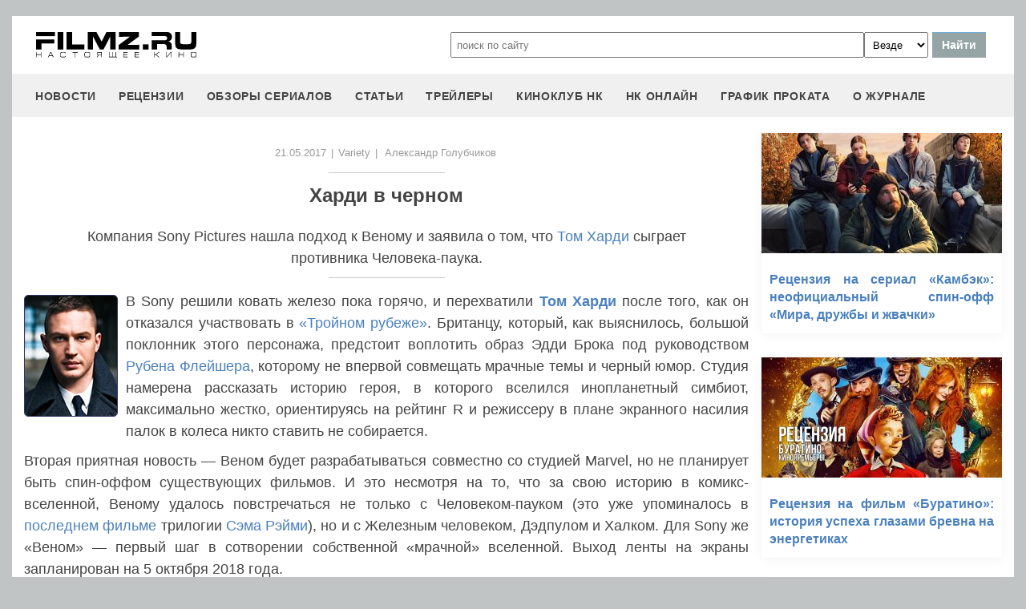

--- FILE ---
content_type: text/html; charset=utf-8
request_url: https://www.google.com/recaptcha/api2/aframe
body_size: 268
content:
<!DOCTYPE HTML><html><head><meta http-equiv="content-type" content="text/html; charset=UTF-8"></head><body><script nonce="2TOvoDDHDZ0cTKwQtKzzPg">/** Anti-fraud and anti-abuse applications only. See google.com/recaptcha */ try{var clients={'sodar':'https://pagead2.googlesyndication.com/pagead/sodar?'};window.addEventListener("message",function(a){try{if(a.source===window.parent){var b=JSON.parse(a.data);var c=clients[b['id']];if(c){var d=document.createElement('img');d.src=c+b['params']+'&rc='+(localStorage.getItem("rc::a")?sessionStorage.getItem("rc::b"):"");window.document.body.appendChild(d);sessionStorage.setItem("rc::e",parseInt(sessionStorage.getItem("rc::e")||0)+1);localStorage.setItem("rc::h",'1768532903672');}}}catch(b){}});window.parent.postMessage("_grecaptcha_ready", "*");}catch(b){}</script></body></html>